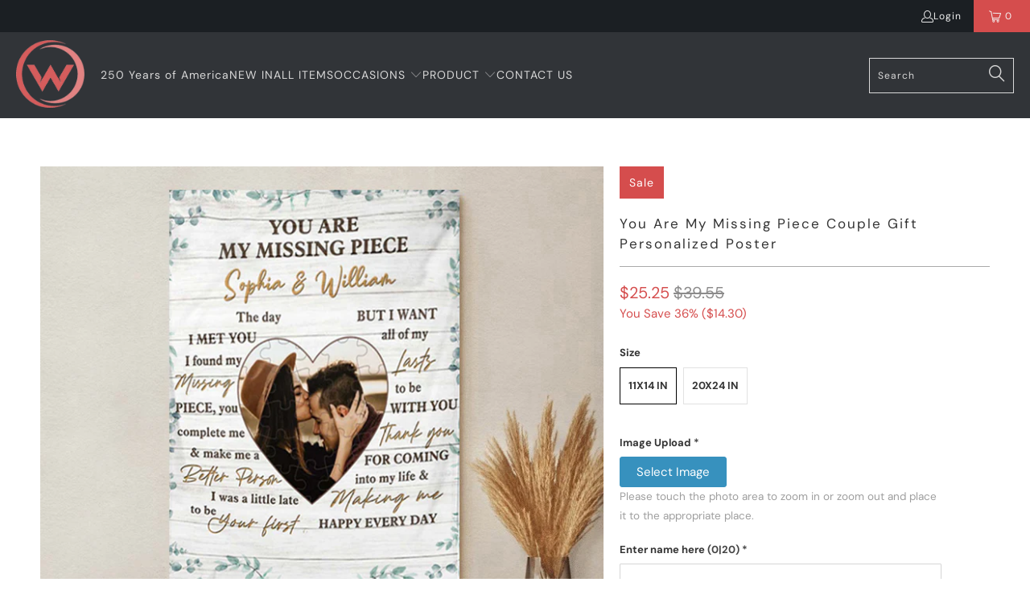

--- FILE ---
content_type: text/javascript; charset=utf-8
request_url: https://www.woohops.com/products/you-are-my-missing-piece-couple-gift-personalized-poster.js
body_size: 1270
content:
{"id":7755912085751,"title":"You Are My Missing Piece Couple Gift Personalized Poster","handle":"you-are-my-missing-piece-couple-gift-personalized-poster","description":"\u003cstyle type=\"text\/css\"\u003e\u003c!--\ntd {border: 1px solid #ccc;}br {mso-data-placement:same-cell;}\n--\u003e\u003c\/style\u003e\n\u003cp data-mce-fragment=\"1\"\u003e\u003cspan\u003eThis lovely wall art is ideal for motivating you in the morning or relaxing you at the end of a hard day in your bedroom, living room, or workplace. Makes a great present for birthdays, anniversaries, Christmas, and other special events.\u003c\/span\u003e\u003c\/p\u003e\n\u003cp data-mce-fragment=\"1\"\u003e\u003cb data-mce-fragment=\"1\"\u003eProduct details:\u003c\/b\u003e\u003c\/p\u003e\n\u003cul data-mce-fragment=\"1\"\u003e\n\u003cli data-mce-fragment=\"1\"\u003e\n\u003cstrong data-mce-fragment=\"1\"\u003eAvailable in 3 sizes: \u003c\/strong\u003e11'' x 14'', 20'' x 24'',24'' x 28'',\u003cspan data-mce-fragment=\"1\"\u003e24'' x 32''\u003c\/span\u003e\n\u003c\/li\u003e\n\u003cli data-mce-fragment=\"1\"\u003eHigh quality\u003cspan\u003e \u003c\/span\u003e\u003cspan data-mce-fragment=\"1\"\u003ematte canvas\u003c\/span\u003e.\u003c\/li\u003e\n\u003cli data-mce-fragment=\"1\"\u003ePrinted with UL Certified GREENGUARD GOLD Ink - reduces indoor air pollution and the risk of chemical exposure.\u003c\/li\u003e\n\u003cli data-mce-fragment=\"1\"\u003eSatin photo finish, maximum color gamut, dmax, and image resolution.\u003c\/li\u003e\n\u003cli\u003eHeavy weight (230 g\/m2); 9 mil base.\u003cbr\u003e\n\u003c\/li\u003e\n\u003cli\u003e\u003cstrong\u003eThis item is unframed-\u003c\/strong\u003e\u003c\/li\u003e\n\u003c\/ul\u003e\n\u003cp data-mce-fragment=\"1\"\u003e\u003cb data-mce-fragment=\"1\"\u003eCustomization:\u003c\/b\u003e\u003c\/p\u003e\n\u003cul data-mce-fragment=\"1\"\u003e\n\u003cli data-mce-fragment=\"1\"\u003ePlease fill in the required fields and double-check your spelling before purchasing.\u003c\/li\u003e\n\u003cli data-mce-fragment=\"1\"\u003eTo ensure the best looking, please use standard English only and exclude special characters.\u003c\/li\u003e\n\u003cli data-mce-fragment=\"1\"\u003eClick \"\u003cstrong data-mce-fragment=\"1\"\u003ePreview Your Personalization\u003c\/strong\u003e\" to get a glimpse of your beautiful creation at the final step.\u003c\/li\u003e\n\u003cli data-mce-fragment=\"1\"\u003e\n\u003cstrong data-mce-fragment=\"1\"\u003eDisclaimer:\u003cspan data-mce-fragment=\"1\"\u003e \u003c\/span\u003e\u003c\/strong\u003eWe will produce your design even you left blank area, you will receive as same as you created it or preview. If you need adjust your photo size and position, please touch the photo area to zoom in or zoom out and place it to the appropriate place.\u003c\/li\u003e\n\u003c\/ul\u003e\n\u003cp data-mce-fragment=\"1\"\u003e\u003cb data-mce-fragment=\"1\"\u003e\u003c\/b\u003e\u003cb data-mce-fragment=\"1\"\u003ePlease note:\u003c\/b\u003e\u003cspan data-mce-fragment=\"1\"\u003e \u003c\/span\u003e\u003cspan data-mce-fragment=\"1\"\u003e\u003cstrong data-mce-fragment=\"1\"\u003eFrame is not included in purchase.\u003c\/strong\u003e\u003c\/span\u003e\u003c\/p\u003e\n\u003cp\u003e\u003cstrong\u003eShipping Times\u003c\/strong\u003e\u003c\/p\u003e\n\u003cp\u003e            -  Processing day: 5-7 business days.\u003c\/p\u003e\n\u003cp\u003e            -  Delivery day: 7-15 business days (not including processing day).\u003c\/p\u003e\n\u003cul\u003e\u003c\/ul\u003e\n\u003cul\u003e\u003c\/ul\u003e","published_at":"2022-09-01T03:10:07-04:00","created_at":"2022-09-01T03:10:07-04:00","vendor":"Woohops","type":"Poster","tags":["Butterfly","Family","Family poster","Lost of dad","Lost of mom","Memorial","Memorial Gift","Personalized","Personalized Family","Poster","Wall Art"],"price":2525,"price_min":2525,"price_max":2855,"available":true,"price_varies":true,"compare_at_price":3955,"compare_at_price_min":3955,"compare_at_price_max":4395,"compare_at_price_varies":true,"variants":[{"id":43198136025335,"title":"11x14 in","option1":"11x14 in","option2":null,"option3":null,"sku":"C15-30-15351-11x14inch-DZ","requires_shipping":true,"taxable":true,"featured_image":null,"available":true,"name":"You Are My Missing Piece Couple Gift Personalized Poster - 11x14 in","public_title":"11x14 in","options":["11x14 in"],"price":2525,"weight":0,"compare_at_price":3955,"inventory_management":null,"barcode":null,"requires_selling_plan":false,"selling_plan_allocations":[]},{"id":43198136090871,"title":"20x24 in","option1":"20x24 in","option2":null,"option3":null,"sku":"C15-30-15351-20x24inch-DZ","requires_shipping":true,"taxable":true,"featured_image":null,"available":true,"name":"You Are My Missing Piece Couple Gift Personalized Poster - 20x24 in","public_title":"20x24 in","options":["20x24 in"],"price":2855,"weight":0,"compare_at_price":4395,"inventory_management":null,"barcode":null,"requires_selling_plan":false,"selling_plan_allocations":[]}],"images":["\/\/cdn.shopify.com\/s\/files\/1\/0551\/3612\/5119\/products\/61_1.jpg?v=1662016243"],"featured_image":"\/\/cdn.shopify.com\/s\/files\/1\/0551\/3612\/5119\/products\/61_1.jpg?v=1662016243","options":[{"name":"Size","position":1,"values":["11x14 in","20x24 in"]}],"url":"\/products\/you-are-my-missing-piece-couple-gift-personalized-poster","media":[{"alt":null,"id":30341304713463,"position":1,"preview_image":{"aspect_ratio":1.0,"height":720,"width":720,"src":"https:\/\/cdn.shopify.com\/s\/files\/1\/0551\/3612\/5119\/products\/61_1.jpg?v=1662016243"},"aspect_ratio":1.0,"height":720,"media_type":"image","src":"https:\/\/cdn.shopify.com\/s\/files\/1\/0551\/3612\/5119\/products\/61_1.jpg?v=1662016243","width":720}],"requires_selling_plan":false,"selling_plan_groups":[]}

--- FILE ---
content_type: text/javascript
request_url: https://www.woohops.com/cdn/shop/t/7/assets/booster.js?v=167195956746555781671769119548
body_size: 10336
content:
(function(G,k){(function(){var x="t",d="bjec",v="o";return v+d+x})()==typeof window[function(){var O="orts",Lz="exp";return Lz+O}()]&&typeof window[function(){var a="e",q="ul",i="mod";return i+q+a}()]!="undefined"?window.module[function(){var b="s",X="rt",s="o",Q="exp";return Q+s+X+b}()]=k():typeof window.define=="function"&&window.define.amd?window[function(){var m="ne",MN="i",W="def";return W+MN+m}()](k):G[function(){var lR="et",ca="baM";return ca+lR}()]=k()})(this,function(){function G(){return e.urlPrefix+e[function(){var M="l",EG="EvsUr",mA="ba";return mA+EG+M}()]}function k(G2){return Object.keys(G2).length===0}function I(){return(e.useBeacon||e.applyNow)&&k(e.headers)&&lu&&function(){var T="fined",y="e",a="und";return a+y+T}()!=typeof window.navigator[function(){var M="acon",Y0="sendBe";return Y0+M}()]&&!e.withCredentials}function Q(){for(var G2;G2=IL[function(){var WS="t",u="hif",ww="s";return ww+u+WS}()]();)G2();Kz=!0}function U(G2){Kz?G2():IL.push(G2)}function S(G2,k2){var I2=G2[function(){var EL="s",M="he",$M="c",Oi="t",_Q="ma";return _Q+Oi+$M+M+EL}()]||G2[function(){var r="lector",b5="chesSe",X="t",w="ma";return w+X+b5+r}()]||G2.mozMatchesSelector||G2.msMatchesSelector||G2[function(){var Qr="lector",S6="sSe",wO="he",tK="tc",Vl="oMa";return Vl+tK+wO+S6+Qr}()]||G2[function(){var V="r",x="to",Wf="chesSelec",Xi="Mat",i="webkit";return i+Xi+Wf+x+V}()];return I2?I2[function(){var S4="y",g="l",ux="p",a="ap";return a+ux+g+S4}()](G2,[k2]):(P[function(){var O="g",hN="o",c7="l";return c7+hN+O}()]("Unable to match"),!1)}function aD(G2){var k2=[];for(window.j=0;window[function(){var T="j";return T}()]<G2[function(){var IP="s",tD="m",$="ite";return $+tD+IP}()][function(){var l="th",k$="leng";return k$+l}()];window[function(){var y="j";return y}()]++){var I2=G2[function(){var N="ems",g="it";return g+N}()][window[function(){var Rz="j";return Rz}()]];k2[function(){var w="h",qf="pus";return qf+w}()]({id:I2.id,properties:I2.properties,quantity:I2.quantity,variant_id:I2[function(){var Qs="nt_id",an="ria",s3="va";return s3+an+Qs}()],product_id:I2[function(){var L="t_id",u="produc";return u+L}()],final_price:I2[function(){var GH="e",E0="_pric",HG="nal",wS="fi";return wS+HG+E0+GH}()],image:I2[function(){var c8="age",d="m",Nx="i";return Nx+d+c8}()],handle:I2[function(){var a="dle",tj="n",oM="ha";return oM+tj+a}()],title:I2[function(){var ip="tle",WH="i",c="t";return c+WH+ip}()]})}return{token:G2[function(){var Tj="en",d="k",s$="o",z="t";return z+s$+d+Tj}()],total_price:G2[function(){var L="_price",kE="total";return kE+L}()],items:k2,currency:G2[function(){var ud="y",$c="enc",io="urr",l2="c";return l2+io+$c+ud}()]}}function s(G2){P[function(){var ng="g",d="o",u="l";return u+d+ng}()](G2),G2[function(){var gK="l",_Z="_ur";return _Z+gK}()].indexOf("/cart/add")>=0?P[function(){var r="rtData",L5="getCa";return L5+r}()](function(G3){P.log(G3),P.setCartAttributes(!0,G3)}):P.setCartAttributes(!0,G2[function(){var yp="e",N="s",po="espon",_F="r";return _F+po+N+yp}()])}function E(){try{var G2=XMLHttpRequest[function(){var V="ype",a="rotot",Iu="p";return Iu+a+V}()][function(){var I4="n",b="ope";return b+I4}()];XMLHttpRequest[function(){var t8="pe",i="ototy",iP="r",x="p";return x+iP+i+t8}()][function(){var z="en",_c="op";return _c+z}()]=function(){this[function(){var _="tListener",O="addEven";return O+_}()]("load",function(){this._url&&this._url[function(){var Fy="ch",$="sear";return $+Fy}()](/cart.*js/)>=0&&function(){var qa="T",C="E",K="G";return K+C+qa}()!=this[function(){var ZC="hod",cq="_met";return cq+ZC}()]&&(P.log(function(){var BT="hats not a get request",X="ndpoint t",mC="its a cart e";return mC+X+BT}()),s(this))}),G2[function(){var M="y",eS="l",HO="p",Fh="p",N="a";return N+Fh+HO+eS+M}()](this,arguments)}}catch(k2){P[function(){var ad="g",y="o",Lq="l";return Lq+y+ad}()](k2),P.log("error catching ajax cart")}}function J(G2){document[function(){var Gv="ate",wl="ySt",C="read";return C+wl+Gv}()]==="interactive"||document.readyState==="complete"?G2():document.addEventListener("DOMContentLoaded",G2)}function n(){return function(){var _X="xxxxxxxxxxxxxxx",qw="xxxxxxxxxxxx4xxxy";return qw+_X}()[function(){var x="ce",Mu="epla",sF="r";return sF+Mu+x}()](/[xy]/g,function(G2){var k2=16*Math[function(){var _0="om",Wj="d",kb="n",i="ra";return i+kb+Wj+_0}()]()|0;return(G2=="x"?k2:3&k2|8)[function(){var i3="ing",a="tr",w="oS",F="t";return F+w+a+i3}()](16)})+Date.now().toString()}function v(){e.cookies&&lu&&P[function(){var B7="ie",_M="tCook",g3="se";return g3+_M+B7}()](function(){var F="s",a="t_baEv",V="aMe",c="b";return c+V+a+F}(),window[function(){var g="N",Eg="JSO";return Eg+g}()][function(){var j="ngify",Pf="stri";return Pf+j}()](q),1)}function A(){var G2=document.querySelector("meta[name=csrf-token]");return G2&&G2.content}function fP(){var G2=document[function(){var w="ector",C9="uerySel",Am="q";return Am+C9+w}()]("meta[name=csrf-param]");return G2&&G2.content}function B(G2){var k2=A();k2&&G2[function(){var UO="estHeader",r="tRequ",C="se";return C+r+UO}()]("X-CSRF-Token",k2)}function Y(G2){var k2=G2;return k2.common=window[function(){var _="ps",b="Ap",zd="r",mo="ooste",r="B";return r+mo+zd+b+_}()][function(){var UX="on",c="omm",aS="c";return aS+c+UX}()],k2}function o(k2){U(function(){P.sendRequest(G(),Y(k2),function(){for(var G2=0;G2<q.length;G2++)if(q[G2].id==k2[function(){var i="d",Eh="i";return Eh+i}()]){q[function(){var _="ce",X2="spli";return X2+_}()](G2,1);break}v()})})}function D(k2){U(function(){var I2=Y(k2),Q2=fP(),U2=A();Q2&&U2&&(I2[Q2]=U2),window.navigator[function(){var l="acon",RH="sendBe";return RH+l}()](G(),window[function(){var X="ON",u7="JS";return u7+X}()].stringify(I2))})}function R(){return window[function(){var RE="on",pB="ocati",K1="l";return K1+pB+RE}()].pathname}function W(G2){return G2&&G2.length>0?G2:null}function f(G2){for(var k2 in G2)G2[function(){var Ut="y",wy="opert",L="nPr",y="hasOw";return y+L+wy+Ut}()](k2)&&G2[k2]===null&&delete G2[k2];return G2}function dx(G2){var k2=G2.target;return f({tag:k2[function(){var a="me",L="a",M="tagN";return M+L+a}()].toLowerCase(),id:W(k2.id),class:W(k2.className),page:R()})}function UN(){Z=P[function(){var lE="sitId",x="Vi",EF="get";return EF+x+lE}()]();var G2=new Date,k2=new Date,I2=2;k2.setUTCHours(23,59,59,59);var Q2=(k2-G2)/1e3,U2=Q2/60;return(U2>p||Q2<I2)&&(U2=p),(!Z||Q2<I2)&&(Z=n()),P[function(){var iY="e",r="oki",hT="setCo";return hT+r+iY}()](function(){var kd="it",Ds="s",j="vi",V="baMet_";return V+j+Ds+kd}(),Z,U2),Z}function t(){if(Kz=!1,Z=UN(),Hz=P[function(){var z="torId",X="i",p6="etVis",Lc="g";return Lc+p6+X+z}()](),h=P[function(){var $5="okie",ar="getCo";return ar+$5}()]("baMet_apply"),e[function(){var WC="s",M="e",O="i",T="cook";return T+O+M+WC}()]===!1||e[function(){var af="s",QE="sit",Ml="lyVi",c="app";return c+Ml+QE+af}()]===!1)P[function(){var K="g",$="o",yB="l";return yB+$+K}()]("Visit applying disabled"),Q();else if(Z&&Hz&&!h)P[function(){var i="g",He="o",Mf="l";return Mf+He+i}()](function(){var l="t",MV="ve visi",C="Acti";return C+MV+l}()),Q();else if(P.getCookie("baMet_visit")){P[function(){var y0="g",ps="o",d="l";return d+ps+y0}()]("Visit started"),Hz||(Hz=n(),window[function(){var F="torage",Jl="localS";return Jl+F}()][function(){var Z5="tem",Jh="tI",EP="se";return EP+Jh+Z5}()]("baMet_visitor",Hz));var G2=new Date,k2=G2[function(){var qb="ng",dP="ri",nC="OSt",WT="IS",E3="to";return E3+WT+nC+dP+qb}()]()[function(){var fm="e",_="c",uY="sli";return uY+_+fm}()](0,10),I2={shop_id:window[function(){var Yg="rApps",Nz="Booste";return Nz+Yg}()][function(){var L="mon",a0="com";return a0+L}()].shop.id,name:"create_visit",params:{landing_page:window[function(){var x="on",cB="ocati",Ol="l";return Ol+cB+x}()].href,screen_width:window.screen[function(){var TV2="h",bd="dt",EL="wi";return EL+bd+TV2}()],screen_height:window[function(){var jf="reen",av="c",l6="s";return l6+av+jf}()][function(){var y="ght",Vn="i",aT="e",gc="h";return gc+aT+Vn+y}()]},timestamp:window[function(){var gA="seInt",r="ar",ic="p";return ic+r+gA}()](G2.getTime()),date:k2,hour:G2.getUTCHours(),id:n(),visit_token:Z,visitor_token:Hz,app:"ba"};for(var U2 in document.referrer[function(){var N="gth",tO="n",oW="e",On="l";return On+oW+tO+N}()]>0&&(I2[function(){var uL="rer",uT="refer";return uT+uL}()]=document.referrer),e[function(){var Nf="arams",Al="visitP";return Al+Nf}()])e.visitParams.hasOwnProperty(U2)&&(I2[U2]=e[function(){var fwr="ms",A5="ra",ZuZ="itPa",b="vis";return b+ZuZ+A5+fwr}()][U2]);P.log(I2),P[function(){var $Q="okie",ZN="Co",pB="destroy";return pB+ZN+$Q}()]("baMet_apply"),Q()}else P.log(function(){var u="bled",x="sa",y="s di",_="Cookie",K1="ba";return K1+_+y+x+u}()),Q()}var H={set:function(G2,k2,I2,Q2){var U2="",S2="";if(I2){var aD2=new Date;aD2[function(){var mW="me",gY="Ti",N="set";return N+gY+mW}()](aD2[function(){var O="me",Cq="i",lP="T",i="t",J1="ge";return J1+i+lP+Cq+O}()]()+60*I2*1e3),U2=function(){var uo="res=",ce="; expi";return ce+uo}()+aD2.toGMTString()}Q2&&(S2=function(){var Nt="n=",u="ai",x="; dom";return x+u+Nt}()+Q2),document.cookie=G2+function(){var L="=";return L}()+window[function(){var Lp="pe",X="esca";return X+Lp}()](k2)+U2+S2+"; path=/"},get:function(G2){var k2,I2,Q2=G2+function(){var AY="=";return AY}(),U2=document.cookie[function(){var PY="t",r="pli",kV="s";return kV+r+PY}()](";");for(k2=0;k2<U2.length;k2++){for(I2=U2[k2];function(){var x=" ";return x}()===I2.charAt(0);)I2=I2[function(){var b="g",ZK="n",j="i",z="ubstr",C="s";return C+z+j+ZK+b}()](1,I2[function(){var M="gth",$="en",xx="l";return xx+$+M}()]);if(I2.indexOf(Q2)===0)return unescape(I2[function(){var L="ing",DY="r",TK="subst";return TK+DY+L}()](Q2.length,I2[function(){var X="th",C0="eng",Sk="l";return Sk+C0+X}()]))}return null}},e={urlPrefix:"",visitsUrl:"https://u0altfd679.execute-api.us-west-2.amazonaws.com/prod/api/appstats",baEvsUrl:"https://u0altfd679.execute-api.us-west-2.amazonaws.com/prod/api/appstats",page:null,useBeacon:!0,startOnReady:!0,applyVisits:!0,cookies:!0,cookieDomain:null,headers:{},visitParams:{},withCredentials:!1},P=window.baMet||{};P.configure=function(G2){for(var k2 in G2)G2.hasOwnProperty(k2)&&(e[k2]=G2[k2])},P[function(){var $g="e",Tw="ur",NS="onfig",c="c";return c+NS+Tw+$g}()](P);var Z,Hz,h,m=window[function(){var Lo="y",fT="uer",_6="Q",qJ="j";return qJ+_6+fT+Lo}()]||window[function(){var y7="o",PA="pt",T="e",a="Z";return a+T+PA+y7}()]||window[function(){var b="$";return b}()],p=30,IF=2*497695+55810,Kz=!1,IL=[],lu=function(){var Ax="ned",fh="i",PD="undef";return PD+fh+Ax}()!=typeof window.JSON&&typeof window.JSON[function(){var g="y",Bc="f",wb="i",SK="tring",KU="s";return KU+SK+wb+Bc+g}()]!="undefined",q=[];P.setCookie=function(G2,k2,I2){H[function(){var _="t",xl="e",jj="s";return jj+xl+_}()](G2,k2,I2,e.cookieDomain||e[function(){var M="in",m2="doma";return m2+M}()])},P[function(){var Os="e",m2="Cooki",Vt="et",bO="g";return bO+Vt+m2+Os}()]=function(G2){return H[function(){var $U="t",O="e",M="g";return M+O+$U}()](G2)},P.destroyCookie=function(G2){H.set(G2,"",-1)},P.log=function(G2){P.getCookie(function(){var NG="debug",Hh="t_",qT="baMe";return qT+Hh+NG}())&&window.console.log(G2)},P.onBaEv=function(G2,k2,I2){document[function(){var uQ="ner",V="ventListe",EB="addE";return EB+V+uQ}()](G2,function(G3){S(G3[function(){var K="t",Z_="arge",t_="t";return t_+Z_+K}()],k2)&&I2(G3)})},P[function(){var Yt="uest",x="endReq",F="s";return F+x+Yt}()]=function(G2,k2,I2){try{if(lu)if(m&&typeof m[function(){var L="jax",Uf="a";return Uf+L}()]=="function")m[function(){var _4="x",$="aja";return $+_4}()]({type:function(){var l="T",CG="S",X_="O",z="P";return z+X_+CG+l}(),url:G2,data:window.JSON.stringify(k2),contentType:function(){var oG="; charset=utf-8",V="application/json";return V+oG}(),beforeSend:B,complete:function(G3){G3.status==200&&I2(G3)},headers:e.headers,xhrFields:{withCredentials:e.withCredentials}});else{var Q2=new XMLHttpRequest;for(var U2 in Q2[function(){var nr="pen",_N="o";return _N+nr}()]("POST",G2,!0),Q2[function(){var WE="dentials",K="thCre",H4="i",xR="w";return xR+H4+K+WE}()]=e.withCredentials,Q2.setRequestHeader(function(){var $r="ype",pe="ntent-T",I1="Co";return I1+pe+$r}(),function(){var w="n",EB="o",pm="s",X2="/j",iy="ion",jf="cat",Ee="appli";return Ee+jf+iy+X2+pm+EB+w}()),e[function(){var ka="rs",Yk="e",d="d",vk="hea";return vk+d+Yk+ka}()])e.headers.hasOwnProperty(U2)&&Q2[function(){var K2="ader",XNV="equestHe",N="etR",dr="s";return dr+N+XNV+K2}()](U2,e[function(){var Me="ers",p3="ad",PT="e",Uo="h";return Uo+PT+p3+Me}()][U2]);Q2[function(){var j="ad",O="o",Bk="l",uV="on";return uV+Bk+O+j}()]=function(){Q2[function(){var m$4="tus",X="sta";return X+m$4}()]===200&&I2(Q2[function(){var Rl="se",fi="n",cK="respo";return cK+fi+Rl}()])},B(Q2),Q2[function(){var Fl="d",D0="sen";return D0+Fl}()](window[function(){var zg="N",mp="JSO";return mp+zg}()][function(){var KZ="fy",Mz="gi",_n="in",Yp="str";return Yp+_n+Mz+KZ}()](k2))}}catch(S2){}},P.getCartData=function(G2){try{if(lu)if(m&&function(){var bc="n",i="io",$="funct";return $+i+bc}()==typeof m[function(){var cP="x",gY="aja";return gY+cP}()])m.ajax({type:"GET",url:"/cart.js?ba_request=1",data:{},dataType:"json",complete:function(k3){k3.status==200&&(k3.responseText?G2(k3[function(){var QN="ext",bd="ponseT",T7="res";return T7+bd+QN}()]):G2(k3))}});else{var k2=new XMLHttpRequest;k2.onreadystatechange=function(){k2[function(){var Kv="tate",wN="readyS";return wN+Kv}()]===4&&k2.status===200&&G2(k2[function(){var sa="seText",G0="on",Oh="p",M="res";return M+Oh+G0+sa}()])},k2[function(){var OE="en",OC="p",X4="o";return X4+OC+OE}()](function(){var tQ="T",Ay="E",KhT="G";return KhT+Ay+tQ}(),function(){var sU="_request=1",lz="a",CA="b",j="t.js?",oI="/car";return oI+j+CA+lz+sU}(),!1),k2[function(){var iC="d",dC="en",uk="s";return uk+dC+iC}()](null)}}catch(I2){}},P.syncCsId=function(){var G2=P.getCookie("baMet_cs_id");return G2||(G2=n()),P[function(){var Ds="e",Ht="ki",Dr="o",$K="Co",w="set";return w+$K+Dr+Ht+Ds}()]("baMet_cs_id",G2,1*(1*11784+1409)+6967),G2},P[function(){var Sr="isitId",_="etV",i="g";return i+_+Sr}()]=P.getVisitToken=function(){return P.getCookie(function(){var HT="t",Gb="t_visi",OC="Me",K="a",GP="b";return GP+K+OC+Gb+HT}())},P[function(){var Df="orId",GN="t",YQ="getVisi";return YQ+GN+Df}()]=P[function(){var _m="orToken",F9="getVisit";return F9+_m}()]=function(){return window[function(){var z="e",IG="ag",vy="r",j3="ocalSto",V="l";return V+j3+vy+IG+z}()].getItem("baMet_visitor")},P[function(){var $_="n",jO="dmi",$a="isA";return $a+jO+$_}()]=function(){return P[function(){var th="ie",cj="ok",bj="Co",cT="et",w="g";return w+cT+bj+cj+th}()](function(){var $="n",l="mi",qS="ba_ad";return qS+l+$}())},P[function(){var dy="et",N="s",tv="re";return tv+N+dy}()]=function(){return P[function(){var wC="e",OJ="Cooki",$="destroy";return $+OJ+wC}()](function(){var iA="t",mr="visi",Lf="baMet_";return Lf+mr+iA}()),window[function(){var V="e",_T="lStorag",uf="loca";return uf+_T+V}()].removeItem(function(){var CR="r",Xu="ito",j="is",fD9="baMet_v";return fD9+j+Xu+CR}()),P.destroyCookie(function(){var M="vs",BK="E",R2="_ba",Hp="baMet";return Hp+R2+BK+M}()),P.destroyCookie("baMet_apply"),!0},P[function(){var oy="g",Ob="u",w="eb",AM="d";return AM+w+Ob+oy}()]=function(G2){return G2===!1?P[function(){var KJ="kie",M="oyCoo",u="destr";return u+M+KJ}()]("baMet_debug"):P.setCookie("baMet_debug","t",1*316028+209572),!0},P.getBrowserInfo=function(){return{options:[],header:[navigator.platform,navigator[function(){var z3="ent",PY="serAg",XV="u";return XV+PY+z3}()],navigator[function(){var L="ion",X="rs",xl="appVe";return xl+X+L}()],navigator.vendor,window[function(){var tU="a",Do="per",bU="o";return bU+Do+tU}()]],dataos:[{name:function(){var DN="ne",yxl="ws Pho",de="Windo";return de+yxl+DN}(),value:function(){var Nj="one",Wf="h",GC="ows P",LM="Wind";return LM+GC+Wf+Nj}(),version:"OS"},{name:"Windows",value:"Win",version:"NT"},{name:function(){var In="ne",O="iPho";return O+In}(),value:"iPhone",version:function(){var l="S",wU="O";return wU+l}()},{name:function(){var b2="ad",zl="iP";return zl+b2}(),value:"iPad",version:function(){var j_="S",D8="O";return D8+j_}()},{name:"Android",value:"Android",version:function(){var su="d",iQ="droi",l_="An";return l_+iQ+su}()},{name:"Mac OS",value:"Mac",version:"OS X"},{name:function(){var r="nux",peW="Li";return peW+r}(),value:function(){var y="x",C="u",WZ="Lin";return WZ+C+y}(),version:function(){var Pr="v",_O="r";return _O+Pr}()},{name:function(){var dU="m",u="l",g2="a",Z4="P";return Z4+g2+u+dU}(),value:"Palm",version:function(){var rs="S",M="O",jI8="Palm";return jI8+M+rs}()}],databrowser:[{name:"Chrome",value:function(){var d="ome",wh="Chr";return wh+d}(),version:function(){var I0="e",mb="hrom",wE="C";return wE+mb+I0}()},{name:"Firefox",value:"Firefox",version:"Firefox"},{name:function(){var cJ="ari",sH="f",M7="a",Xa="S";return Xa+M7+sH+cJ}(),value:function(){var Qp="i",RA="r",sG="Safa";return sG+RA+Qp}(),version:function(){var $="on",Hx="ersi",Fb="V";return Fb+Hx+$}()},{name:"Internet Explorer",value:function(){var Xm="E",qZ="I",px="S",RQg="M";return RQg+px+qZ+Xm}(),version:"MSIE"},{name:function(){var V7="ra",qQ="Ope";return qQ+V7}(),value:function(){var ND="a",w5t="per",hn="O";return hn+w5t+ND}(),version:"Opera"},{name:"BlackBerry",value:"CLDC",version:function(){var ix="C",OJ="CLD";return OJ+ix}()},{name:"Mozilla",value:"Mozilla",version:"Mozilla"}],init:function(){var G2=this.header[function(){var uq="oin",CR="j";return CR+uq}()](function(){var MI=" ";return MI}());return{os:this.matchItem(G2,this.dataos),browser:this[function(){var Ya="tem",BD="hI",Mp="c",K="at",yo="m";return yo+K+Mp+BD+Ya}()](G2,this[function(){var Ds="r",e8="owse",WG="r",zA="b",PM="a",c1="dat";return c1+PM+zA+WG+e8+Ds}()]),tz_offset:new Date().getTimezoneOffset()/60}},matchItem:function(G2,k2){var I2,Q2,U2,S2=0,aD2=0;for(S2=0;S2<k2[function(){var uk="th",z="leng";return z+uk}()];S2+=1)if(new window.RegExp(k2[S2][function(){var d5="e",tp="lu",uc="a",wV="v";return wV+uc+tp+d5}()],function(){var TV2="i";return TV2}())[function(){var g4="t",oB="tes";return oB+g4}()](G2)){if(I2=new window.RegExp(k2[S2][function(){var bd="n",XP="rsio",zY="ve";return zY+XP+bd}()]+"[- /:;]([\\d._]+)","i"),U2="",(Q2=G2[function(){var SW="tch",Ee="ma";return Ee+SW}()](I2))&&Q2[1]&&(Q2=Q2[1]),Q2)for(Q2=Q2[function(){var gv="t",co="i",rt="pl",hw="s";return hw+rt+co+gv}()](/[._]+/),aD2=0;aD2<Q2.length;aD2+=1)U2+=aD2===0?Q2[aD2]+function(){var jT=".";return jT}():Q2[aD2];else U2=function(){var U7="0";return U7}();return k2[S2][function(){var io="me",Gc="a",V="n";return V+Gc+io}()]}return{name:function(){var nW="nown",u5="unk";return u5+nW}(),version:0}}}[function(){var j="t",VV="ini";return VV+j}()]()},P[function(){var YB="y",Dl="l",DR="p",GJ="ap";return GJ+DR+Dl+YB}()]=function(G2,k2,Q2){try{var S2=new Date,aD2=S2.toISOString()[function(){var Mw="e",ex="c",u="i",kG="sl";return kG+u+ex+Mw}()](0,10),s2={shop_id:window[function(){var SIT="Apps",zw="ooster",V="B";return V+zw+SIT}()].common[function(){var kP="op",X="sh";return X+kP}()][function(){var P4="d",Ft="i";return Ft+P4}()],name:G2,params:k2||{},timestamp:window.parseInt(S2[function(){var nZ="ime",ja="T",DM="t",Yj="e",O="g";return O+Yj+DM+ja+nZ}()]()),date:aD2,hour:S2[function(){var xM="Hours",np="TC",mn="getU";return mn+np+xM}()](),id:n(),app:Q2};U(function(){e.cookies&&!P.getVisitId()&&t(),U(function(){P.log(s2),s2[function(){var wT="token",k1="it_",dZA="vis";return dZA+k1+wT}()]=P.getVisitId(),s2.visitor_token=P[function(){var kl="d",L="torI",d2="getVisi";return d2+L+kl}()](),I()?D(s2):(q.push(s2),v(),setTimeout(function(){o(s2)},1e3))})})}catch(E2){P.log(E2),P[function(){var y="g",bB="o",uU="l";return uU+bB+y}()]("error applying")}return!0},P.applyView=function(G2){var k2=P.page_hash;if(G2)for(var I2 in G2)G2[function(){var yZ="operty",j="Pr",O="Own",oK="has";return oK+O+j+yZ}()](I2)&&(k2[I2]=G2[I2]);P.apply(function(){var F3="iew",ox="v";return ox+F3}(),k2,"ba")},P[function(){var u="pClicks",d="p",LK="yA",Ie="appl";return Ie+LK+d+u}()]=function(){P.onBaEv(function(){var yl="k",CI="ic",K$="l",wa="c";return wa+K$+CI+yl}(),function(){var IC="r",rF="t-handle",Cv="e",ig=".ba-m";return ig+Cv+rF+IC}(),function(G2){try{var k2=G2.target,I2=k2.getAttribute(function(){var gL="me",Yy="-met-na",vP="ta-ba",l="da";return l+vP+Yy+gL}());if(I2){var Q2=dx(G2),U2=k2.getAttribute(function(){var jv="-app",w3="-ba-met",bj="data";return bj+w3+jv}());if(Q2.text=function(){var V="ut",t8="p",ao="in";return ao+t8+V}()==Q2[function(){var lh="g",Du="a",vk="t";return vk+Du+lh}()]?k2.value:(k2[function(){var LF="nt",kr="Conte",M="text";return M+kr+LF}()]||k2[function(){var aR="xt",Jx="rTe",d4="inne";return d4+Jx+aR}()]||k2[function(){var O="TML",Iq="nerH",Uj="in";return Uj+Iq+O}()])[function(){var wA="ace",L6="l",_F="p",P2="re";return P2+_F+L6+wA}()](/[\s\r\n]+/g,function(){var JG=" ";return JG}())[function(){var jb="m",yN="tri";return yN+jb}()](),Q2.href=k2[function(){var j="f",lN="e",fx="r",UM="h";return UM+fx+lN+j}()],S2=k2[function(){var $u="ute",L="ib",m8="ttr",X="getA";return X+m8+L+$u}()]("data-ba-met-extras")){var S2=window[function(){var mK="ers",$="anNumb",Rx="cle";return Rx+$+mK}()](window.JSON.parse(S2));for(var aD2 in S2)S2[function(){var ag="operty",Fe="Pr",lW="wn",y="hasO";return y+lW+Fe+ag}()](aD2)&&(Q2[aD2]=S2[aD2])}P[function(){var BT="y",ze="l",$p="p",LS="p",wZ="a";return wZ+LS+$p+ze+BT}()](I2,Q2,U2)}}catch(s2){P[function(){var uK="g",M="o",C="l";return C+M+uK}()](function(){var NO="eption",Qp=" exc",X="cks",Jq="li",N7="applyAppC";return N7+Jq+X+Qp+NO}()),P[function(){var dW="g",y9="o",Yl="l";return Yl+y9+dW}()](s2)}})},P.applyAtc=function(){P.onBaEv("click",function(){var L="add-to-cart input, .btn-addtocart, [name=add]",i2=".product-menu-button.product-menu-button-atc, .button-cart, .product-add, .",u8="rt-submit, #AddToCart-product-template, .product-atc-btn, ",$O=".product-form__ca";return $O+u8+i2+L}(),function(G2){Date.now();var k2=G2.target,I2=dx(G2);I2[function(){var N8="ext",um="t";return um+N8}()]=I2.tag=="input"?k2.value:(k2[function(){var Fg="t",a0="en",BM="t",q_="n",V="textCo";return V+q_+BM+a0+Fg}()]||k2.innerText||k2[function(){var OG="ML",Yj="nerHT",aK9="in";return aK9+Yj+OG}()]).replace(/[\s\r\n]+/g,function(){var PF=" ";return PF}()).trim(),I2[function(){var Vf="f",v1="re",pW="h";return pW+v1+Vf}()]=k2.href,P.apply("atc",I2,"ba")})},P.saveBaCartData=function(G2){if(lu){var k2=P[function(){var E7="a",j="artDat",Jo="getBaC";return Jo+j+E7}()]();k2[function(){var l="h",fe="s",k7="u",e2="p";return e2+k7+fe+l}()](G2),window[function(){var DT="e",Fp="ag",X="calStor",s8="o",V="l";return V+s8+X+Fp+DT}()][function(){var gM="m",rM="Ite",r="set";return r+rM+gM}()](function(){var u4="Data",pJ="rt",Ui="baMet_ca";return Ui+pJ+u4}(),window.JSON[function(){var Zg="fy",VD="i",Ls="g",mp="trin",H1="s";return H1+mp+Ls+VD+Zg}()](k2))}},P.getBaCartData=function(){try{if(window[function(){var w6="orage",o1="localSt";return o1+w6}()].getItem(function(){var dv="rtData",K8="baMet_ca";return K8+dv}())){var G2=window.parseInt(new Date().getTime())-2592e5,k2=window.JSON.parse(window[function(){var pP="ge",tV="ra",cn="alSto",TM="c",K="lo";return K+TM+cn+tV+pP}()][function(){var Ef="m",C="te",j="I",l="t",nd="ge";return nd+l+j+C+Ef}()]("baMet_cartData"))[function(){var HE="ter",f_="l",kz="fi";return kz+f_+HE}()](function(k3){return window.parseInt(k3[function(){var GA="s",I1="t";return I1+GA}()])>G2}).reverse();return window.localStorage[function(){var $x="em",Ge="etIt",Gz="s";return Gz+Ge+$x}()]("baMet_cartData",window[function(){var HA="N",FR="JSO";return FR+HA}()].stringify(k2)),k2}return[]}catch(I2){P.log(I2),P.log(function(){var hb="ting ba",l="et",$t="error g";return $t+l+hb}())}},P[function(){var Km="t",yE="Car",g_="eBa",Zc="dat",zN="up";return zN+Zc+g_+yE+Km}()]=function(G2){var k2=P[function(){var vR="e",K="ki",s_="oo",y="tC",pE="ge";return pE+y+s_+K+vR}()]("cart"),I2=P.getCookie("ba_cart_token");window.BoosterApps[function(){var HH="n",D7="mo",kx="om",Ir="c";return Ir+kx+D7+HH}()].has_ba_conversion&&(k2!=I2||G2)&&window[function(){var rl="ew_mode",Si="ba_previ";return Si+rl}()]!=1&&(P[function(){var rf="e",c3="ooki",iW="tC",gk="se";return gk+iW+c3+rf}()]("ba_cart_token",k2,2*(1*(2*391+62)+348)+496),P.apply("update_cart",{},"global"),P[function(){var CT="g",XH="o",M_="l";return M_+XH+CT}()]("cart token changed -posting to the API from here"))},P.updateBaCartDb=function(G2){if(window[function(){var k9="erApps",z="ost",j="o",Fg="B";return Fg+j+z+k9}()].can_update_cart==1){var k2=P[function(){var Ru="e",K7="oki",gA="getCo";return gA+K7+Ru}()](function(){var L="t",af="r",gU="a",BJ="c";return BJ+gU+af+L}()),I2=P[function(){var bf="e",ow="i",UZ="ook",rs="etC",RK="g";return RK+rs+UZ+ow+bf}()]("ba_cart_token"),Q2=window[function(){var C="ge",GV="alStora",Le="loc";return Le+GV+C}()].getItem("baMet_latest_cart"),U2=window.localStorage[function(){var xF="m",$="e",ad="etIt",M="g";return M+ad+$+xF}()]("baMsg_synced_cart"),S2=G2;if(S2==0&&(Q2==U2&&k2==I2||(S2=!0)),S2&&window[function(){var Cm="e",Rc="w_mod",CF="_previe",O="ba";return O+CF+Rc+Cm}()]!=1){if(!k2)return void(I2&&(P[function(){var mrt="g",al="o",e5="l";return e5+al+mrt}()]("cart token has been removed - remove cart uid"),P.destroyCookie("baMet_cs_id"),P.destroyCookie("ba_cart_token")));P.setCookie(function(){var y="_token",RR="cart",Sm="ba_";return Sm+RR+y}(),k2,4*4683+1428);var aD2=P[function(){var sp="CsId",X="sync";return X+sp}()]();P[function(){var wU="g",ZD="o",K="l";return K+ZD+wU}()]("set and update cart id here");var s2=window.JSON.parse(Q2);if(s2[function(){var hc="en",wr="ok",uV="t";return uV+wr+hc}()]!=k2)var E2=s2[function(){var yp="en",cd="k",p4="to";return p4+cd+yp}()];else E2="";var J2={action_type:"track_cart",cart_json:s2,visit_token:P[function(){var Nb="Id",JX="t",Rt="etVisi",MU="g";return MU+Rt+JX+Nb}()](),visitor_token:P.getVisitorToken(),cart_uid:aD2,old_uid:E2};P[function(){var rA="st",r="Reque",wB="send";return wB+r+rA}()](window.BoosterApps[function(){var Hy="rl",s22="u",Ed="app_",oe="cs_";return oe+Ed+s22+Hy}()],J2,function(){P.log("posted to app url"),window.localStorage[function(){var IH="em",Ty="etIt",BX="s";return BX+Ty+IH}()](function(){var nd="t",B6="r",Pe="synced_ca",SS="Msg_",O$="a",q0="b";return q0+O$+SS+Pe+B6+nd}(),Q2)}),P.log("cart token changed -posting to the API from here")}}},P.setCartAttributes=function(G2,k2){try{P[function(){var v8="g",z="o",K="l";return K+z+v8}()](function(){var RI="s",fD="ribute",mf=" att",ro="setting cart";return ro+mf+fD+RI}());var I2=window.localStorage[function(){var dg="Item",wm="t",X5="ge";return X5+wm+dg}()](function(){var yC="ta",E9="ion_da",bK="ba_convers";return bK+E9+yC}());if(G2){P[function(){var Nz="g",H_="o",dt="l";return dt+H_+Nz}()]("set cart attributes identified ajax cart update"),P[function(){var oM="g",C="o",tb="l";return tb+C+oM}()](k2);var Q2=aD(window.JSON.parse(k2))}else Q2=aD(window.BoosterApps[function(){var nI="on",p2="m",hH="com";return hH+p2+nI}()].cart);window.localStorage.setItem("baMet_latest_cart",window[function(){var j="N",Lg="O",M="S",Oh="J";return Oh+M+Lg+j}()][function(){var cN="fy",TA="gi",cQ="strin";return cQ+TA+cN}()](Q2));var U2=Q2[function(){var xg="s",cE="m",X="ite";return X+cE+xg}()];if(window.BoosterApps[function(){var av="p_url",l9="_ap",bN="cs";return bN+l9+av}()])return P.log("cart update save to db"),void P.updateBaCartDb(G2);var S2=P[function(){var E4="tData",xs="r",Dp="getBaCa";return Dp+xs+E4}()](),s2={visit_token:P.getVisitId(),visitor_token:P.getVisitorToken(),items:[],cart_token:P.getCookie("cart")};for(window[function(){var y="j";return y}()]=0;window[function(){var d9="j";return d9}()]<U2[function(){var P2="gth",t6="len";return t6+P2}()];window[function(){var af="j";return af}()]++){var E2=U2[window[function(){var FD="j";return FD}()]];if(E2){var J2=S2.find(function(G3){return G3.id==E2.id});J2&&(E2.ba_conversion_data=J2,s2[function(){var CE="s",Hy="m",C="e",zy="it";return zy+C+Hy+CE}()].push(J2),window[function(){var r="s",b3="erApp",Tj="st",$L="Boo";return $L+Tj+b3+r}()].common[function(){var dc="rsion",DQ="nve",IB="has_ba_co";return IB+DQ+dc}()]=!0)}}var n2=window[function(){var VK="N",DS="SO",C="J";return C+DS+VK}()][function(){var hA="y",md="f",L="i",Ea="ng",Td="stri";return Td+Ea+L+md+hA}()](s2);window.BoosterApps[function(){var Ac="n",Nv="o",DO="comm";return DO+Nv+Ac}()].ba_conversion_data=s2,I2!=n2||window.BoosterApps.common.ba_conversion_data&&window.BoosterApps.common.template=="cart"?(P.log("saving ba_conversion_data"),window[function(){var $I="ge",fL="lStora",_p="a",k3="oc",Hs="l";return Hs+k3+_p+fL+$I}()][function(){var K1="tem",U6="setI";return U6+K1}()](function(){var D2="ata",tj="ion_d",a8="ba_convers";return a8+tj+D2}(),n2),P.updateBaCart(!0)):P.updateBaCart(!1)}catch(v2){P.log(function(){var FZ="ption",iQ="s exce",z="te",Tz="setCartAttribu";return Tz+z+iQ+FZ}()),P.log(v2)}},P.applyAll=function(){document.referrer.indexOf("/admin/shops/")>0&&P[function(){var Ou="kie",r="o",rH="setCo";return rH+r+Ou}()]("ba_admin",1,IF),P.setCartAttributes(!1,{}),P[function(){var bg="Clicks",fL="applyApp";return fL+bg}()]()};try{q=window[function(){var TE="N",z="JSO";return z+TE}()].parse(P[function(){var vz="ie",$y="k",O="o",Ja="getCo";return Ja+O+$y+vz}()](function(){var y="aEvs",r="aMet_b",An="b";return An+r+y}())||function(){var rc="]",tO="[";return tO+rc}())}catch(Fn){}for(var TV=0;TV<q.length;TV++)o(q[TV]);return E(),P[function(){var WWM="t",qZ="tar",Qv="s";return Qv+qZ+WWM}()]=function(){t(),P[function(){var Ji="t",TD="r",V="sta";return V+TD+Ji}()]=function(){}},J(function(){e[function(){var uh="Ready",JP="On",Zb="art",fs="st";return fs+Zb+JP+uh}()]&&P[function(){var d_="t",pA="r",xl="a",ru="st";return ru+xl+pA+d_}()]()}),P[function(){var y6="h",TR="s",O="ha",M="page_";return M+O+TR+y6}()]={url:window.location.href,page:R(),template:window[function(){var m_="s",V="p",f2="rAp",I1="Booste";return I1+f2+V+m_}()][function(){var X="on",as="m",RG="com";return RG+as+X}()][function(){var KA="plate",r="em",$H="t";return $H+r+KA}()]},P}),window[function(){var A="t",P="e",W3="aM",L="b";return L+W3+P+A}()][function(){var E="l",C="plyAl",X="p",W="a";return W+X+C+E}()]();
//# sourceMappingURL=/cdn/shop/t/7/assets/booster.js.map?v=167195956746555781671769119548


--- FILE ---
content_type: text/javascript; charset=utf-8
request_url: https://www.woohops.com/products/you-are-my-missing-piece-couple-gift-personalized-poster.js
body_size: 1122
content:
{"id":7755912085751,"title":"You Are My Missing Piece Couple Gift Personalized Poster","handle":"you-are-my-missing-piece-couple-gift-personalized-poster","description":"\u003cstyle type=\"text\/css\"\u003e\u003c!--\ntd {border: 1px solid #ccc;}br {mso-data-placement:same-cell;}\n--\u003e\u003c\/style\u003e\n\u003cp data-mce-fragment=\"1\"\u003e\u003cspan\u003eThis lovely wall art is ideal for motivating you in the morning or relaxing you at the end of a hard day in your bedroom, living room, or workplace. Makes a great present for birthdays, anniversaries, Christmas, and other special events.\u003c\/span\u003e\u003c\/p\u003e\n\u003cp data-mce-fragment=\"1\"\u003e\u003cb data-mce-fragment=\"1\"\u003eProduct details:\u003c\/b\u003e\u003c\/p\u003e\n\u003cul data-mce-fragment=\"1\"\u003e\n\u003cli data-mce-fragment=\"1\"\u003e\n\u003cstrong data-mce-fragment=\"1\"\u003eAvailable in 3 sizes: \u003c\/strong\u003e11'' x 14'', 20'' x 24'',24'' x 28'',\u003cspan data-mce-fragment=\"1\"\u003e24'' x 32''\u003c\/span\u003e\n\u003c\/li\u003e\n\u003cli data-mce-fragment=\"1\"\u003eHigh quality\u003cspan\u003e \u003c\/span\u003e\u003cspan data-mce-fragment=\"1\"\u003ematte canvas\u003c\/span\u003e.\u003c\/li\u003e\n\u003cli data-mce-fragment=\"1\"\u003ePrinted with UL Certified GREENGUARD GOLD Ink - reduces indoor air pollution and the risk of chemical exposure.\u003c\/li\u003e\n\u003cli data-mce-fragment=\"1\"\u003eSatin photo finish, maximum color gamut, dmax, and image resolution.\u003c\/li\u003e\n\u003cli\u003eHeavy weight (230 g\/m2); 9 mil base.\u003cbr\u003e\n\u003c\/li\u003e\n\u003cli\u003e\u003cstrong\u003eThis item is unframed-\u003c\/strong\u003e\u003c\/li\u003e\n\u003c\/ul\u003e\n\u003cp data-mce-fragment=\"1\"\u003e\u003cb data-mce-fragment=\"1\"\u003eCustomization:\u003c\/b\u003e\u003c\/p\u003e\n\u003cul data-mce-fragment=\"1\"\u003e\n\u003cli data-mce-fragment=\"1\"\u003ePlease fill in the required fields and double-check your spelling before purchasing.\u003c\/li\u003e\n\u003cli data-mce-fragment=\"1\"\u003eTo ensure the best looking, please use standard English only and exclude special characters.\u003c\/li\u003e\n\u003cli data-mce-fragment=\"1\"\u003eClick \"\u003cstrong data-mce-fragment=\"1\"\u003ePreview Your Personalization\u003c\/strong\u003e\" to get a glimpse of your beautiful creation at the final step.\u003c\/li\u003e\n\u003cli data-mce-fragment=\"1\"\u003e\n\u003cstrong data-mce-fragment=\"1\"\u003eDisclaimer:\u003cspan data-mce-fragment=\"1\"\u003e \u003c\/span\u003e\u003c\/strong\u003eWe will produce your design even you left blank area, you will receive as same as you created it or preview. If you need adjust your photo size and position, please touch the photo area to zoom in or zoom out and place it to the appropriate place.\u003c\/li\u003e\n\u003c\/ul\u003e\n\u003cp data-mce-fragment=\"1\"\u003e\u003cb data-mce-fragment=\"1\"\u003e\u003c\/b\u003e\u003cb data-mce-fragment=\"1\"\u003ePlease note:\u003c\/b\u003e\u003cspan data-mce-fragment=\"1\"\u003e \u003c\/span\u003e\u003cspan data-mce-fragment=\"1\"\u003e\u003cstrong data-mce-fragment=\"1\"\u003eFrame is not included in purchase.\u003c\/strong\u003e\u003c\/span\u003e\u003c\/p\u003e\n\u003cp\u003e\u003cstrong\u003eShipping Times\u003c\/strong\u003e\u003c\/p\u003e\n\u003cp\u003e            -  Processing day: 5-7 business days.\u003c\/p\u003e\n\u003cp\u003e            -  Delivery day: 7-15 business days (not including processing day).\u003c\/p\u003e\n\u003cul\u003e\u003c\/ul\u003e\n\u003cul\u003e\u003c\/ul\u003e","published_at":"2022-09-01T03:10:07-04:00","created_at":"2022-09-01T03:10:07-04:00","vendor":"Woohops","type":"Poster","tags":["Butterfly","Family","Family poster","Lost of dad","Lost of mom","Memorial","Memorial Gift","Personalized","Personalized Family","Poster","Wall Art"],"price":2525,"price_min":2525,"price_max":2855,"available":true,"price_varies":true,"compare_at_price":3955,"compare_at_price_min":3955,"compare_at_price_max":4395,"compare_at_price_varies":true,"variants":[{"id":43198136025335,"title":"11x14 in","option1":"11x14 in","option2":null,"option3":null,"sku":"C15-30-15351-11x14inch-DZ","requires_shipping":true,"taxable":true,"featured_image":null,"available":true,"name":"You Are My Missing Piece Couple Gift Personalized Poster - 11x14 in","public_title":"11x14 in","options":["11x14 in"],"price":2525,"weight":0,"compare_at_price":3955,"inventory_management":null,"barcode":null,"requires_selling_plan":false,"selling_plan_allocations":[]},{"id":43198136090871,"title":"20x24 in","option1":"20x24 in","option2":null,"option3":null,"sku":"C15-30-15351-20x24inch-DZ","requires_shipping":true,"taxable":true,"featured_image":null,"available":true,"name":"You Are My Missing Piece Couple Gift Personalized Poster - 20x24 in","public_title":"20x24 in","options":["20x24 in"],"price":2855,"weight":0,"compare_at_price":4395,"inventory_management":null,"barcode":null,"requires_selling_plan":false,"selling_plan_allocations":[]}],"images":["\/\/cdn.shopify.com\/s\/files\/1\/0551\/3612\/5119\/products\/61_1.jpg?v=1662016243"],"featured_image":"\/\/cdn.shopify.com\/s\/files\/1\/0551\/3612\/5119\/products\/61_1.jpg?v=1662016243","options":[{"name":"Size","position":1,"values":["11x14 in","20x24 in"]}],"url":"\/products\/you-are-my-missing-piece-couple-gift-personalized-poster","media":[{"alt":null,"id":30341304713463,"position":1,"preview_image":{"aspect_ratio":1.0,"height":720,"width":720,"src":"https:\/\/cdn.shopify.com\/s\/files\/1\/0551\/3612\/5119\/products\/61_1.jpg?v=1662016243"},"aspect_ratio":1.0,"height":720,"media_type":"image","src":"https:\/\/cdn.shopify.com\/s\/files\/1\/0551\/3612\/5119\/products\/61_1.jpg?v=1662016243","width":720}],"requires_selling_plan":false,"selling_plan_groups":[]}

--- FILE ---
content_type: text/javascript; charset=utf-8
request_url: https://www.woohops.com/products/you-are-my-missing-piece-couple-gift-personalized-poster.js
body_size: 1206
content:
{"id":7755912085751,"title":"You Are My Missing Piece Couple Gift Personalized Poster","handle":"you-are-my-missing-piece-couple-gift-personalized-poster","description":"\u003cstyle type=\"text\/css\"\u003e\u003c!--\ntd {border: 1px solid #ccc;}br {mso-data-placement:same-cell;}\n--\u003e\u003c\/style\u003e\n\u003cp data-mce-fragment=\"1\"\u003e\u003cspan\u003eThis lovely wall art is ideal for motivating you in the morning or relaxing you at the end of a hard day in your bedroom, living room, or workplace. Makes a great present for birthdays, anniversaries, Christmas, and other special events.\u003c\/span\u003e\u003c\/p\u003e\n\u003cp data-mce-fragment=\"1\"\u003e\u003cb data-mce-fragment=\"1\"\u003eProduct details:\u003c\/b\u003e\u003c\/p\u003e\n\u003cul data-mce-fragment=\"1\"\u003e\n\u003cli data-mce-fragment=\"1\"\u003e\n\u003cstrong data-mce-fragment=\"1\"\u003eAvailable in 3 sizes: \u003c\/strong\u003e11'' x 14'', 20'' x 24'',24'' x 28'',\u003cspan data-mce-fragment=\"1\"\u003e24'' x 32''\u003c\/span\u003e\n\u003c\/li\u003e\n\u003cli data-mce-fragment=\"1\"\u003eHigh quality\u003cspan\u003e \u003c\/span\u003e\u003cspan data-mce-fragment=\"1\"\u003ematte canvas\u003c\/span\u003e.\u003c\/li\u003e\n\u003cli data-mce-fragment=\"1\"\u003ePrinted with UL Certified GREENGUARD GOLD Ink - reduces indoor air pollution and the risk of chemical exposure.\u003c\/li\u003e\n\u003cli data-mce-fragment=\"1\"\u003eSatin photo finish, maximum color gamut, dmax, and image resolution.\u003c\/li\u003e\n\u003cli\u003eHeavy weight (230 g\/m2); 9 mil base.\u003cbr\u003e\n\u003c\/li\u003e\n\u003cli\u003e\u003cstrong\u003eThis item is unframed-\u003c\/strong\u003e\u003c\/li\u003e\n\u003c\/ul\u003e\n\u003cp data-mce-fragment=\"1\"\u003e\u003cb data-mce-fragment=\"1\"\u003eCustomization:\u003c\/b\u003e\u003c\/p\u003e\n\u003cul data-mce-fragment=\"1\"\u003e\n\u003cli data-mce-fragment=\"1\"\u003ePlease fill in the required fields and double-check your spelling before purchasing.\u003c\/li\u003e\n\u003cli data-mce-fragment=\"1\"\u003eTo ensure the best looking, please use standard English only and exclude special characters.\u003c\/li\u003e\n\u003cli data-mce-fragment=\"1\"\u003eClick \"\u003cstrong data-mce-fragment=\"1\"\u003ePreview Your Personalization\u003c\/strong\u003e\" to get a glimpse of your beautiful creation at the final step.\u003c\/li\u003e\n\u003cli data-mce-fragment=\"1\"\u003e\n\u003cstrong data-mce-fragment=\"1\"\u003eDisclaimer:\u003cspan data-mce-fragment=\"1\"\u003e \u003c\/span\u003e\u003c\/strong\u003eWe will produce your design even you left blank area, you will receive as same as you created it or preview. If you need adjust your photo size and position, please touch the photo area to zoom in or zoom out and place it to the appropriate place.\u003c\/li\u003e\n\u003c\/ul\u003e\n\u003cp data-mce-fragment=\"1\"\u003e\u003cb data-mce-fragment=\"1\"\u003e\u003c\/b\u003e\u003cb data-mce-fragment=\"1\"\u003ePlease note:\u003c\/b\u003e\u003cspan data-mce-fragment=\"1\"\u003e \u003c\/span\u003e\u003cspan data-mce-fragment=\"1\"\u003e\u003cstrong data-mce-fragment=\"1\"\u003eFrame is not included in purchase.\u003c\/strong\u003e\u003c\/span\u003e\u003c\/p\u003e\n\u003cp\u003e\u003cstrong\u003eShipping Times\u003c\/strong\u003e\u003c\/p\u003e\n\u003cp\u003e            -  Processing day: 5-7 business days.\u003c\/p\u003e\n\u003cp\u003e            -  Delivery day: 7-15 business days (not including processing day).\u003c\/p\u003e\n\u003cul\u003e\u003c\/ul\u003e\n\u003cul\u003e\u003c\/ul\u003e","published_at":"2022-09-01T03:10:07-04:00","created_at":"2022-09-01T03:10:07-04:00","vendor":"Woohops","type":"Poster","tags":["Butterfly","Family","Family poster","Lost of dad","Lost of mom","Memorial","Memorial Gift","Personalized","Personalized Family","Poster","Wall Art"],"price":2525,"price_min":2525,"price_max":2855,"available":true,"price_varies":true,"compare_at_price":3955,"compare_at_price_min":3955,"compare_at_price_max":4395,"compare_at_price_varies":true,"variants":[{"id":43198136025335,"title":"11x14 in","option1":"11x14 in","option2":null,"option3":null,"sku":"C15-30-15351-11x14inch-DZ","requires_shipping":true,"taxable":true,"featured_image":null,"available":true,"name":"You Are My Missing Piece Couple Gift Personalized Poster - 11x14 in","public_title":"11x14 in","options":["11x14 in"],"price":2525,"weight":0,"compare_at_price":3955,"inventory_management":null,"barcode":null,"requires_selling_plan":false,"selling_plan_allocations":[]},{"id":43198136090871,"title":"20x24 in","option1":"20x24 in","option2":null,"option3":null,"sku":"C15-30-15351-20x24inch-DZ","requires_shipping":true,"taxable":true,"featured_image":null,"available":true,"name":"You Are My Missing Piece Couple Gift Personalized Poster - 20x24 in","public_title":"20x24 in","options":["20x24 in"],"price":2855,"weight":0,"compare_at_price":4395,"inventory_management":null,"barcode":null,"requires_selling_plan":false,"selling_plan_allocations":[]}],"images":["\/\/cdn.shopify.com\/s\/files\/1\/0551\/3612\/5119\/products\/61_1.jpg?v=1662016243"],"featured_image":"\/\/cdn.shopify.com\/s\/files\/1\/0551\/3612\/5119\/products\/61_1.jpg?v=1662016243","options":[{"name":"Size","position":1,"values":["11x14 in","20x24 in"]}],"url":"\/products\/you-are-my-missing-piece-couple-gift-personalized-poster","media":[{"alt":null,"id":30341304713463,"position":1,"preview_image":{"aspect_ratio":1.0,"height":720,"width":720,"src":"https:\/\/cdn.shopify.com\/s\/files\/1\/0551\/3612\/5119\/products\/61_1.jpg?v=1662016243"},"aspect_ratio":1.0,"height":720,"media_type":"image","src":"https:\/\/cdn.shopify.com\/s\/files\/1\/0551\/3612\/5119\/products\/61_1.jpg?v=1662016243","width":720}],"requires_selling_plan":false,"selling_plan_groups":[]}